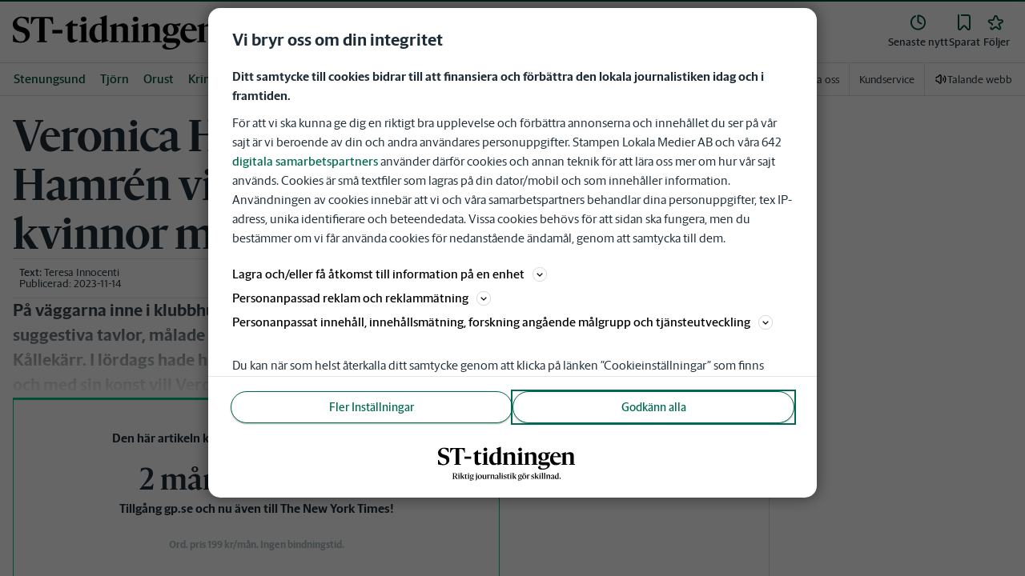

--- FILE ---
content_type: text/plain; charset=utf-8
request_url: https://gto.sttidningen.se/api/v3/firstparty
body_size: 497
content:
{
  "i": "80dfa50a-8df6-4203-8905-75b377cd607e",
  "r": "sttidningen.se",
  "v": "v3",
  "e": {},
  "k": [],
  "c": []
}

--- FILE ---
content_type: application/javascript; charset=UTF-8
request_url: https://www.sttidningen.se/_next/static/chunks/9746-13c8150a0c12fbef.js
body_size: 9728
content:
(self.webpackChunk_N_E=self.webpackChunk_N_E||[]).push([[9746],{82489:function(e,t,r){(()=>{"use strict";var t={491:(e,t,r)=>{Object.defineProperty(t,"__esModule",{value:!0}),t.ContextAPI=void 0;let n=r(223),a=r(172),o=r(930),i="context",s=new n.NoopContextManager;class l{constructor(){}static getInstance(){return this._instance||(this._instance=new l),this._instance}setGlobalContextManager(e){return(0,a.registerGlobal)(i,e,o.DiagAPI.instance())}active(){return this._getContextManager().active()}with(e,t,r,...n){return this._getContextManager().with(e,t,r,...n)}bind(e,t){return this._getContextManager().bind(e,t)}_getContextManager(){return(0,a.getGlobal)(i)||s}disable(){this._getContextManager().disable(),(0,a.unregisterGlobal)(i,o.DiagAPI.instance())}}t.ContextAPI=l},930:(e,t,r)=>{Object.defineProperty(t,"__esModule",{value:!0}),t.DiagAPI=void 0;let n=r(56),a=r(912),o=r(957),i=r(172);class s{constructor(){function e(e){return function(...t){let r=(0,i.getGlobal)("diag");if(r)return r[e](...t)}}let t=this;t.setLogger=(e,r={logLevel:o.DiagLogLevel.INFO})=>{var n,s,l;if(e===t){let e=Error("Cannot use diag as the logger for itself. Please use a DiagLogger implementation like ConsoleDiagLogger or a custom implementation");return t.error(null!==(n=e.stack)&&void 0!==n?n:e.message),!1}"number"==typeof r&&(r={logLevel:r});let u=(0,i.getGlobal)("diag"),c=(0,a.createLogLevelDiagLogger)(null!==(s=r.logLevel)&&void 0!==s?s:o.DiagLogLevel.INFO,e);if(u&&!r.suppressOverrideMessage){let e=null!==(l=Error().stack)&&void 0!==l?l:"<failed to generate stacktrace>";u.warn(`Current logger will be overwritten from ${e}`),c.warn(`Current logger will overwrite one already registered from ${e}`)}return(0,i.registerGlobal)("diag",c,t,!0)},t.disable=()=>{(0,i.unregisterGlobal)("diag",t)},t.createComponentLogger=e=>new n.DiagComponentLogger(e),t.verbose=e("verbose"),t.debug=e("debug"),t.info=e("info"),t.warn=e("warn"),t.error=e("error")}static instance(){return this._instance||(this._instance=new s),this._instance}}t.DiagAPI=s},653:(e,t,r)=>{Object.defineProperty(t,"__esModule",{value:!0}),t.MetricsAPI=void 0;let n=r(660),a=r(172),o=r(930),i="metrics";class s{constructor(){}static getInstance(){return this._instance||(this._instance=new s),this._instance}setGlobalMeterProvider(e){return(0,a.registerGlobal)(i,e,o.DiagAPI.instance())}getMeterProvider(){return(0,a.getGlobal)(i)||n.NOOP_METER_PROVIDER}getMeter(e,t,r){return this.getMeterProvider().getMeter(e,t,r)}disable(){(0,a.unregisterGlobal)(i,o.DiagAPI.instance())}}t.MetricsAPI=s},181:(e,t,r)=>{Object.defineProperty(t,"__esModule",{value:!0}),t.PropagationAPI=void 0;let n=r(172),a=r(874),o=r(194),i=r(277),s=r(369),l=r(930),u="propagation",c=new a.NoopTextMapPropagator;class d{constructor(){this.createBaggage=s.createBaggage,this.getBaggage=i.getBaggage,this.getActiveBaggage=i.getActiveBaggage,this.setBaggage=i.setBaggage,this.deleteBaggage=i.deleteBaggage}static getInstance(){return this._instance||(this._instance=new d),this._instance}setGlobalPropagator(e){return(0,n.registerGlobal)(u,e,l.DiagAPI.instance())}inject(e,t,r=o.defaultTextMapSetter){return this._getGlobalPropagator().inject(e,t,r)}extract(e,t,r=o.defaultTextMapGetter){return this._getGlobalPropagator().extract(e,t,r)}fields(){return this._getGlobalPropagator().fields()}disable(){(0,n.unregisterGlobal)(u,l.DiagAPI.instance())}_getGlobalPropagator(){return(0,n.getGlobal)(u)||c}}t.PropagationAPI=d},997:(e,t,r)=>{Object.defineProperty(t,"__esModule",{value:!0}),t.TraceAPI=void 0;let n=r(172),a=r(846),o=r(139),i=r(607),s=r(930),l="trace";class u{constructor(){this._proxyTracerProvider=new a.ProxyTracerProvider,this.wrapSpanContext=o.wrapSpanContext,this.isSpanContextValid=o.isSpanContextValid,this.deleteSpan=i.deleteSpan,this.getSpan=i.getSpan,this.getActiveSpan=i.getActiveSpan,this.getSpanContext=i.getSpanContext,this.setSpan=i.setSpan,this.setSpanContext=i.setSpanContext}static getInstance(){return this._instance||(this._instance=new u),this._instance}setGlobalTracerProvider(e){let t=(0,n.registerGlobal)(l,this._proxyTracerProvider,s.DiagAPI.instance());return t&&this._proxyTracerProvider.setDelegate(e),t}getTracerProvider(){return(0,n.getGlobal)(l)||this._proxyTracerProvider}getTracer(e,t){return this.getTracerProvider().getTracer(e,t)}disable(){(0,n.unregisterGlobal)(l,s.DiagAPI.instance()),this._proxyTracerProvider=new a.ProxyTracerProvider}}t.TraceAPI=u},277:(e,t,r)=>{Object.defineProperty(t,"__esModule",{value:!0}),t.deleteBaggage=t.setBaggage=t.getActiveBaggage=t.getBaggage=void 0;let n=r(491),a=(0,r(780).createContextKey)("OpenTelemetry Baggage Key");function o(e){return e.getValue(a)||void 0}t.getBaggage=o,t.getActiveBaggage=function(){return o(n.ContextAPI.getInstance().active())},t.setBaggage=function(e,t){return e.setValue(a,t)},t.deleteBaggage=function(e){return e.deleteValue(a)}},993:(e,t)=>{Object.defineProperty(t,"__esModule",{value:!0}),t.BaggageImpl=void 0;class r{constructor(e){this._entries=e?new Map(e):new Map}getEntry(e){let t=this._entries.get(e);if(t)return Object.assign({},t)}getAllEntries(){return Array.from(this._entries.entries()).map(([e,t])=>[e,t])}setEntry(e,t){let n=new r(this._entries);return n._entries.set(e,t),n}removeEntry(e){let t=new r(this._entries);return t._entries.delete(e),t}removeEntries(...e){let t=new r(this._entries);for(let r of e)t._entries.delete(r);return t}clear(){return new r}}t.BaggageImpl=r},830:(e,t)=>{Object.defineProperty(t,"__esModule",{value:!0}),t.baggageEntryMetadataSymbol=void 0,t.baggageEntryMetadataSymbol=Symbol("BaggageEntryMetadata")},369:(e,t,r)=>{Object.defineProperty(t,"__esModule",{value:!0}),t.baggageEntryMetadataFromString=t.createBaggage=void 0;let n=r(930),a=r(993),o=r(830),i=n.DiagAPI.instance();t.createBaggage=function(e={}){return new a.BaggageImpl(new Map(Object.entries(e)))},t.baggageEntryMetadataFromString=function(e){return"string"!=typeof e&&(i.error(`Cannot create baggage metadata from unknown type: ${typeof e}`),e=""),{__TYPE__:o.baggageEntryMetadataSymbol,toString:()=>e}}},67:(e,t,r)=>{Object.defineProperty(t,"__esModule",{value:!0}),t.context=void 0;let n=r(491);t.context=n.ContextAPI.getInstance()},223:(e,t,r)=>{Object.defineProperty(t,"__esModule",{value:!0}),t.NoopContextManager=void 0;let n=r(780);class a{active(){return n.ROOT_CONTEXT}with(e,t,r,...n){return t.call(r,...n)}bind(e,t){return t}enable(){return this}disable(){return this}}t.NoopContextManager=a},780:(e,t)=>{Object.defineProperty(t,"__esModule",{value:!0}),t.ROOT_CONTEXT=t.createContextKey=void 0,t.createContextKey=function(e){return Symbol.for(e)};class r{constructor(e){let t=this;t._currentContext=e?new Map(e):new Map,t.getValue=e=>t._currentContext.get(e),t.setValue=(e,n)=>{let a=new r(t._currentContext);return a._currentContext.set(e,n),a},t.deleteValue=e=>{let n=new r(t._currentContext);return n._currentContext.delete(e),n}}}t.ROOT_CONTEXT=new r},506:(e,t,r)=>{Object.defineProperty(t,"__esModule",{value:!0}),t.diag=void 0;let n=r(930);t.diag=n.DiagAPI.instance()},56:(e,t,r)=>{Object.defineProperty(t,"__esModule",{value:!0}),t.DiagComponentLogger=void 0;let n=r(172);class a{constructor(e){this._namespace=e.namespace||"DiagComponentLogger"}debug(...e){return o("debug",this._namespace,e)}error(...e){return o("error",this._namespace,e)}info(...e){return o("info",this._namespace,e)}warn(...e){return o("warn",this._namespace,e)}verbose(...e){return o("verbose",this._namespace,e)}}function o(e,t,r){let a=(0,n.getGlobal)("diag");if(a)return r.unshift(t),a[e](...r)}t.DiagComponentLogger=a},972:(e,t)=>{Object.defineProperty(t,"__esModule",{value:!0}),t.DiagConsoleLogger=void 0;let r=[{n:"error",c:"error"},{n:"warn",c:"warn"},{n:"info",c:"info"},{n:"debug",c:"debug"},{n:"verbose",c:"trace"}];class n{constructor(){for(let e=0;e<r.length;e++)this[r[e].n]=function(e){return function(...t){if(console){let r=console[e];if("function"!=typeof r&&(r=console.log),"function"==typeof r)return r.apply(console,t)}}}(r[e].c)}}t.DiagConsoleLogger=n},912:(e,t,r)=>{Object.defineProperty(t,"__esModule",{value:!0}),t.createLogLevelDiagLogger=void 0;let n=r(957);t.createLogLevelDiagLogger=function(e,t){function r(r,n){let a=t[r];return"function"==typeof a&&e>=n?a.bind(t):function(){}}return e<n.DiagLogLevel.NONE?e=n.DiagLogLevel.NONE:e>n.DiagLogLevel.ALL&&(e=n.DiagLogLevel.ALL),t=t||{},{error:r("error",n.DiagLogLevel.ERROR),warn:r("warn",n.DiagLogLevel.WARN),info:r("info",n.DiagLogLevel.INFO),debug:r("debug",n.DiagLogLevel.DEBUG),verbose:r("verbose",n.DiagLogLevel.VERBOSE)}}},957:(e,t)=>{var r;Object.defineProperty(t,"__esModule",{value:!0}),t.DiagLogLevel=void 0,(r=t.DiagLogLevel||(t.DiagLogLevel={}))[r.NONE=0]="NONE",r[r.ERROR=30]="ERROR",r[r.WARN=50]="WARN",r[r.INFO=60]="INFO",r[r.DEBUG=70]="DEBUG",r[r.VERBOSE=80]="VERBOSE",r[r.ALL=9999]="ALL"},172:(e,t,r)=>{Object.defineProperty(t,"__esModule",{value:!0}),t.unregisterGlobal=t.getGlobal=t.registerGlobal=void 0;let n=r(200),a=r(521),o=r(130),i=a.VERSION.split(".")[0],s=Symbol.for(`opentelemetry.js.api.${i}`),l=n._globalThis;t.registerGlobal=function(e,t,r,n=!1){var o;let i=l[s]=null!==(o=l[s])&&void 0!==o?o:{version:a.VERSION};if(!n&&i[e]){let t=Error(`@opentelemetry/api: Attempted duplicate registration of API: ${e}`);return r.error(t.stack||t.message),!1}if(i.version!==a.VERSION){let t=Error(`@opentelemetry/api: Registration of version v${i.version} for ${e} does not match previously registered API v${a.VERSION}`);return r.error(t.stack||t.message),!1}return i[e]=t,r.debug(`@opentelemetry/api: Registered a global for ${e} v${a.VERSION}.`),!0},t.getGlobal=function(e){var t,r;let n=null===(t=l[s])||void 0===t?void 0:t.version;if(n&&(0,o.isCompatible)(n))return null===(r=l[s])||void 0===r?void 0:r[e]},t.unregisterGlobal=function(e,t){t.debug(`@opentelemetry/api: Unregistering a global for ${e} v${a.VERSION}.`);let r=l[s];r&&delete r[e]}},130:(e,t,r)=>{Object.defineProperty(t,"__esModule",{value:!0}),t.isCompatible=t._makeCompatibilityCheck=void 0;let n=r(521),a=/^(\d+)\.(\d+)\.(\d+)(-(.+))?$/;function o(e){let t=new Set([e]),r=new Set,n=e.match(a);if(!n)return()=>!1;let o={major:+n[1],minor:+n[2],patch:+n[3],prerelease:n[4]};if(null!=o.prerelease)return function(t){return t===e};function i(e){return r.add(e),!1}return function(e){if(t.has(e))return!0;if(r.has(e))return!1;let n=e.match(a);if(!n)return i(e);let s={major:+n[1],minor:+n[2],patch:+n[3],prerelease:n[4]};return null!=s.prerelease||o.major!==s.major?i(e):0===o.major?o.minor===s.minor&&o.patch<=s.patch?(t.add(e),!0):i(e):o.minor<=s.minor?(t.add(e),!0):i(e)}}t._makeCompatibilityCheck=o,t.isCompatible=o(n.VERSION)},886:(e,t,r)=>{Object.defineProperty(t,"__esModule",{value:!0}),t.metrics=void 0;let n=r(653);t.metrics=n.MetricsAPI.getInstance()},901:(e,t)=>{var r;Object.defineProperty(t,"__esModule",{value:!0}),t.ValueType=void 0,(r=t.ValueType||(t.ValueType={}))[r.INT=0]="INT",r[r.DOUBLE=1]="DOUBLE"},102:(e,t)=>{Object.defineProperty(t,"__esModule",{value:!0}),t.createNoopMeter=t.NOOP_OBSERVABLE_UP_DOWN_COUNTER_METRIC=t.NOOP_OBSERVABLE_GAUGE_METRIC=t.NOOP_OBSERVABLE_COUNTER_METRIC=t.NOOP_UP_DOWN_COUNTER_METRIC=t.NOOP_HISTOGRAM_METRIC=t.NOOP_COUNTER_METRIC=t.NOOP_METER=t.NoopObservableUpDownCounterMetric=t.NoopObservableGaugeMetric=t.NoopObservableCounterMetric=t.NoopObservableMetric=t.NoopHistogramMetric=t.NoopUpDownCounterMetric=t.NoopCounterMetric=t.NoopMetric=t.NoopMeter=void 0;class r{constructor(){}createHistogram(e,r){return t.NOOP_HISTOGRAM_METRIC}createCounter(e,r){return t.NOOP_COUNTER_METRIC}createUpDownCounter(e,r){return t.NOOP_UP_DOWN_COUNTER_METRIC}createObservableGauge(e,r){return t.NOOP_OBSERVABLE_GAUGE_METRIC}createObservableCounter(e,r){return t.NOOP_OBSERVABLE_COUNTER_METRIC}createObservableUpDownCounter(e,r){return t.NOOP_OBSERVABLE_UP_DOWN_COUNTER_METRIC}addBatchObservableCallback(e,t){}removeBatchObservableCallback(e){}}t.NoopMeter=r;class n{}t.NoopMetric=n;class a extends n{add(e,t){}}t.NoopCounterMetric=a;class o extends n{add(e,t){}}t.NoopUpDownCounterMetric=o;class i extends n{record(e,t){}}t.NoopHistogramMetric=i;class s{addCallback(e){}removeCallback(e){}}t.NoopObservableMetric=s;class l extends s{}t.NoopObservableCounterMetric=l;class u extends s{}t.NoopObservableGaugeMetric=u;class c extends s{}t.NoopObservableUpDownCounterMetric=c,t.NOOP_METER=new r,t.NOOP_COUNTER_METRIC=new a,t.NOOP_HISTOGRAM_METRIC=new i,t.NOOP_UP_DOWN_COUNTER_METRIC=new o,t.NOOP_OBSERVABLE_COUNTER_METRIC=new l,t.NOOP_OBSERVABLE_GAUGE_METRIC=new u,t.NOOP_OBSERVABLE_UP_DOWN_COUNTER_METRIC=new c,t.createNoopMeter=function(){return t.NOOP_METER}},660:(e,t,r)=>{Object.defineProperty(t,"__esModule",{value:!0}),t.NOOP_METER_PROVIDER=t.NoopMeterProvider=void 0;let n=r(102);class a{getMeter(e,t,r){return n.NOOP_METER}}t.NoopMeterProvider=a,t.NOOP_METER_PROVIDER=new a},200:function(e,t,r){var n=this&&this.__createBinding||(Object.create?function(e,t,r,n){void 0===n&&(n=r),Object.defineProperty(e,n,{enumerable:!0,get:function(){return t[r]}})}:function(e,t,r,n){void 0===n&&(n=r),e[n]=t[r]}),a=this&&this.__exportStar||function(e,t){for(var r in e)"default"===r||Object.prototype.hasOwnProperty.call(t,r)||n(t,e,r)};Object.defineProperty(t,"__esModule",{value:!0}),a(r(46),t)},651:(e,t)=>{Object.defineProperty(t,"__esModule",{value:!0}),t._globalThis=void 0,t._globalThis="object"==typeof globalThis?globalThis:r.g},46:function(e,t,r){var n=this&&this.__createBinding||(Object.create?function(e,t,r,n){void 0===n&&(n=r),Object.defineProperty(e,n,{enumerable:!0,get:function(){return t[r]}})}:function(e,t,r,n){void 0===n&&(n=r),e[n]=t[r]}),a=this&&this.__exportStar||function(e,t){for(var r in e)"default"===r||Object.prototype.hasOwnProperty.call(t,r)||n(t,e,r)};Object.defineProperty(t,"__esModule",{value:!0}),a(r(651),t)},939:(e,t,r)=>{Object.defineProperty(t,"__esModule",{value:!0}),t.propagation=void 0;let n=r(181);t.propagation=n.PropagationAPI.getInstance()},874:(e,t)=>{Object.defineProperty(t,"__esModule",{value:!0}),t.NoopTextMapPropagator=void 0;class r{inject(e,t){}extract(e,t){return e}fields(){return[]}}t.NoopTextMapPropagator=r},194:(e,t)=>{Object.defineProperty(t,"__esModule",{value:!0}),t.defaultTextMapSetter=t.defaultTextMapGetter=void 0,t.defaultTextMapGetter={get(e,t){if(null!=e)return e[t]},keys:e=>null==e?[]:Object.keys(e)},t.defaultTextMapSetter={set(e,t,r){null!=e&&(e[t]=r)}}},845:(e,t,r)=>{Object.defineProperty(t,"__esModule",{value:!0}),t.trace=void 0;let n=r(997);t.trace=n.TraceAPI.getInstance()},403:(e,t,r)=>{Object.defineProperty(t,"__esModule",{value:!0}),t.NonRecordingSpan=void 0;let n=r(476);class a{constructor(e=n.INVALID_SPAN_CONTEXT){this._spanContext=e}spanContext(){return this._spanContext}setAttribute(e,t){return this}setAttributes(e){return this}addEvent(e,t){return this}setStatus(e){return this}updateName(e){return this}end(e){}isRecording(){return!1}recordException(e,t){}}t.NonRecordingSpan=a},614:(e,t,r)=>{Object.defineProperty(t,"__esModule",{value:!0}),t.NoopTracer=void 0;let n=r(491),a=r(607),o=r(403),i=r(139),s=n.ContextAPI.getInstance();class l{startSpan(e,t,r=s.active()){if(null==t?void 0:t.root)return new o.NonRecordingSpan;let n=r&&(0,a.getSpanContext)(r);return"object"==typeof n&&"string"==typeof n.spanId&&"string"==typeof n.traceId&&"number"==typeof n.traceFlags&&(0,i.isSpanContextValid)(n)?new o.NonRecordingSpan(n):new o.NonRecordingSpan}startActiveSpan(e,t,r,n){let o,i,l;if(arguments.length<2)return;2==arguments.length?l=t:3==arguments.length?(o=t,l=r):(o=t,i=r,l=n);let u=null!=i?i:s.active(),c=this.startSpan(e,o,u),d=(0,a.setSpan)(u,c);return s.with(d,l,void 0,c)}}t.NoopTracer=l},124:(e,t,r)=>{Object.defineProperty(t,"__esModule",{value:!0}),t.NoopTracerProvider=void 0;let n=r(614);class a{getTracer(e,t,r){return new n.NoopTracer}}t.NoopTracerProvider=a},125:(e,t,r)=>{Object.defineProperty(t,"__esModule",{value:!0}),t.ProxyTracer=void 0;let n=new(r(614)).NoopTracer;class a{constructor(e,t,r,n){this._provider=e,this.name=t,this.version=r,this.options=n}startSpan(e,t,r){return this._getTracer().startSpan(e,t,r)}startActiveSpan(e,t,r,n){let a=this._getTracer();return Reflect.apply(a.startActiveSpan,a,arguments)}_getTracer(){if(this._delegate)return this._delegate;let e=this._provider.getDelegateTracer(this.name,this.version,this.options);return e?(this._delegate=e,this._delegate):n}}t.ProxyTracer=a},846:(e,t,r)=>{Object.defineProperty(t,"__esModule",{value:!0}),t.ProxyTracerProvider=void 0;let n=r(125),a=new(r(124)).NoopTracerProvider;class o{getTracer(e,t,r){var a;return null!==(a=this.getDelegateTracer(e,t,r))&&void 0!==a?a:new n.ProxyTracer(this,e,t,r)}getDelegate(){var e;return null!==(e=this._delegate)&&void 0!==e?e:a}setDelegate(e){this._delegate=e}getDelegateTracer(e,t,r){var n;return null===(n=this._delegate)||void 0===n?void 0:n.getTracer(e,t,r)}}t.ProxyTracerProvider=o},996:(e,t)=>{var r;Object.defineProperty(t,"__esModule",{value:!0}),t.SamplingDecision=void 0,(r=t.SamplingDecision||(t.SamplingDecision={}))[r.NOT_RECORD=0]="NOT_RECORD",r[r.RECORD=1]="RECORD",r[r.RECORD_AND_SAMPLED=2]="RECORD_AND_SAMPLED"},607:(e,t,r)=>{Object.defineProperty(t,"__esModule",{value:!0}),t.getSpanContext=t.setSpanContext=t.deleteSpan=t.setSpan=t.getActiveSpan=t.getSpan=void 0;let n=r(780),a=r(403),o=r(491),i=(0,n.createContextKey)("OpenTelemetry Context Key SPAN");function s(e){return e.getValue(i)||void 0}function l(e,t){return e.setValue(i,t)}t.getSpan=s,t.getActiveSpan=function(){return s(o.ContextAPI.getInstance().active())},t.setSpan=l,t.deleteSpan=function(e){return e.deleteValue(i)},t.setSpanContext=function(e,t){return l(e,new a.NonRecordingSpan(t))},t.getSpanContext=function(e){var t;return null===(t=s(e))||void 0===t?void 0:t.spanContext()}},325:(e,t,r)=>{Object.defineProperty(t,"__esModule",{value:!0}),t.TraceStateImpl=void 0;let n=r(564);class a{constructor(e){this._internalState=new Map,e&&this._parse(e)}set(e,t){let r=this._clone();return r._internalState.has(e)&&r._internalState.delete(e),r._internalState.set(e,t),r}unset(e){let t=this._clone();return t._internalState.delete(e),t}get(e){return this._internalState.get(e)}serialize(){return this._keys().reduce((e,t)=>(e.push(t+"="+this.get(t)),e),[]).join(",")}_parse(e){!(e.length>512)&&(this._internalState=e.split(",").reverse().reduce((e,t)=>{let r=t.trim(),a=r.indexOf("=");if(-1!==a){let o=r.slice(0,a),i=r.slice(a+1,t.length);(0,n.validateKey)(o)&&(0,n.validateValue)(i)&&e.set(o,i)}return e},new Map),this._internalState.size>32&&(this._internalState=new Map(Array.from(this._internalState.entries()).reverse().slice(0,32))))}_keys(){return Array.from(this._internalState.keys()).reverse()}_clone(){let e=new a;return e._internalState=new Map(this._internalState),e}}t.TraceStateImpl=a},564:(e,t)=>{Object.defineProperty(t,"__esModule",{value:!0}),t.validateValue=t.validateKey=void 0;let r="[_0-9a-z-*/]",n=`[a-z]${r}{0,255}`,a=`[a-z0-9]${r}{0,240}@[a-z]${r}{0,13}`,o=RegExp(`^(?:${n}|${a})$`),i=/^[ -~]{0,255}[!-~]$/,s=/,|=/;t.validateKey=function(e){return o.test(e)},t.validateValue=function(e){return i.test(e)&&!s.test(e)}},98:(e,t,r)=>{Object.defineProperty(t,"__esModule",{value:!0}),t.createTraceState=void 0;let n=r(325);t.createTraceState=function(e){return new n.TraceStateImpl(e)}},476:(e,t,r)=>{Object.defineProperty(t,"__esModule",{value:!0}),t.INVALID_SPAN_CONTEXT=t.INVALID_TRACEID=t.INVALID_SPANID=void 0;let n=r(475);t.INVALID_SPANID="0000000000000000",t.INVALID_TRACEID="00000000000000000000000000000000",t.INVALID_SPAN_CONTEXT={traceId:t.INVALID_TRACEID,spanId:t.INVALID_SPANID,traceFlags:n.TraceFlags.NONE}},357:(e,t)=>{var r;Object.defineProperty(t,"__esModule",{value:!0}),t.SpanKind=void 0,(r=t.SpanKind||(t.SpanKind={}))[r.INTERNAL=0]="INTERNAL",r[r.SERVER=1]="SERVER",r[r.CLIENT=2]="CLIENT",r[r.PRODUCER=3]="PRODUCER",r[r.CONSUMER=4]="CONSUMER"},139:(e,t,r)=>{Object.defineProperty(t,"__esModule",{value:!0}),t.wrapSpanContext=t.isSpanContextValid=t.isValidSpanId=t.isValidTraceId=void 0;let n=r(476),a=r(403),o=/^([0-9a-f]{32})$/i,i=/^[0-9a-f]{16}$/i;function s(e){return o.test(e)&&e!==n.INVALID_TRACEID}function l(e){return i.test(e)&&e!==n.INVALID_SPANID}t.isValidTraceId=s,t.isValidSpanId=l,t.isSpanContextValid=function(e){return s(e.traceId)&&l(e.spanId)},t.wrapSpanContext=function(e){return new a.NonRecordingSpan(e)}},847:(e,t)=>{var r;Object.defineProperty(t,"__esModule",{value:!0}),t.SpanStatusCode=void 0,(r=t.SpanStatusCode||(t.SpanStatusCode={}))[r.UNSET=0]="UNSET",r[r.OK=1]="OK",r[r.ERROR=2]="ERROR"},475:(e,t)=>{var r;Object.defineProperty(t,"__esModule",{value:!0}),t.TraceFlags=void 0,(r=t.TraceFlags||(t.TraceFlags={}))[r.NONE=0]="NONE",r[r.SAMPLED=1]="SAMPLED"},521:(e,t)=>{Object.defineProperty(t,"__esModule",{value:!0}),t.VERSION=void 0,t.VERSION="1.6.0"}},n={};function a(e){var r=n[e];if(void 0!==r)return r.exports;var o=n[e]={exports:{}},i=!0;try{t[e].call(o.exports,o,o.exports,a),i=!1}finally{i&&delete n[e]}return o.exports}a.ab="//";var o={};(()=>{Object.defineProperty(o,"__esModule",{value:!0}),o.trace=o.propagation=o.metrics=o.diag=o.context=o.INVALID_SPAN_CONTEXT=o.INVALID_TRACEID=o.INVALID_SPANID=o.isValidSpanId=o.isValidTraceId=o.isSpanContextValid=o.createTraceState=o.TraceFlags=o.SpanStatusCode=o.SpanKind=o.SamplingDecision=o.ProxyTracerProvider=o.ProxyTracer=o.defaultTextMapSetter=o.defaultTextMapGetter=o.ValueType=o.createNoopMeter=o.DiagLogLevel=o.DiagConsoleLogger=o.ROOT_CONTEXT=o.createContextKey=o.baggageEntryMetadataFromString=void 0;var e=a(369);Object.defineProperty(o,"baggageEntryMetadataFromString",{enumerable:!0,get:function(){return e.baggageEntryMetadataFromString}});var t=a(780);Object.defineProperty(o,"createContextKey",{enumerable:!0,get:function(){return t.createContextKey}}),Object.defineProperty(o,"ROOT_CONTEXT",{enumerable:!0,get:function(){return t.ROOT_CONTEXT}});var r=a(972);Object.defineProperty(o,"DiagConsoleLogger",{enumerable:!0,get:function(){return r.DiagConsoleLogger}});var n=a(957);Object.defineProperty(o,"DiagLogLevel",{enumerable:!0,get:function(){return n.DiagLogLevel}});var i=a(102);Object.defineProperty(o,"createNoopMeter",{enumerable:!0,get:function(){return i.createNoopMeter}});var s=a(901);Object.defineProperty(o,"ValueType",{enumerable:!0,get:function(){return s.ValueType}});var l=a(194);Object.defineProperty(o,"defaultTextMapGetter",{enumerable:!0,get:function(){return l.defaultTextMapGetter}}),Object.defineProperty(o,"defaultTextMapSetter",{enumerable:!0,get:function(){return l.defaultTextMapSetter}});var u=a(125);Object.defineProperty(o,"ProxyTracer",{enumerable:!0,get:function(){return u.ProxyTracer}});var c=a(846);Object.defineProperty(o,"ProxyTracerProvider",{enumerable:!0,get:function(){return c.ProxyTracerProvider}});var d=a(996);Object.defineProperty(o,"SamplingDecision",{enumerable:!0,get:function(){return d.SamplingDecision}});var g=a(357);Object.defineProperty(o,"SpanKind",{enumerable:!0,get:function(){return g.SpanKind}});var p=a(847);Object.defineProperty(o,"SpanStatusCode",{enumerable:!0,get:function(){return p.SpanStatusCode}});var f=a(475);Object.defineProperty(o,"TraceFlags",{enumerable:!0,get:function(){return f.TraceFlags}});var v=a(98);Object.defineProperty(o,"createTraceState",{enumerable:!0,get:function(){return v.createTraceState}});var _=a(139);Object.defineProperty(o,"isSpanContextValid",{enumerable:!0,get:function(){return _.isSpanContextValid}}),Object.defineProperty(o,"isValidTraceId",{enumerable:!0,get:function(){return _.isValidTraceId}}),Object.defineProperty(o,"isValidSpanId",{enumerable:!0,get:function(){return _.isValidSpanId}});var S=a(476);Object.defineProperty(o,"INVALID_SPANID",{enumerable:!0,get:function(){return S.INVALID_SPANID}}),Object.defineProperty(o,"INVALID_TRACEID",{enumerable:!0,get:function(){return S.INVALID_TRACEID}}),Object.defineProperty(o,"INVALID_SPAN_CONTEXT",{enumerable:!0,get:function(){return S.INVALID_SPAN_CONTEXT}});let O=a(67);Object.defineProperty(o,"context",{enumerable:!0,get:function(){return O.context}});let b=a(506);Object.defineProperty(o,"diag",{enumerable:!0,get:function(){return b.diag}});let N=a(886);Object.defineProperty(o,"metrics",{enumerable:!0,get:function(){return N.metrics}});let P=a(939);Object.defineProperty(o,"propagation",{enumerable:!0,get:function(){return P.propagation}});let R=a(845);Object.defineProperty(o,"trace",{enumerable:!0,get:function(){return R.trace}}),o.default={context:O.context,diag:b.diag,metrics:N.metrics,propagation:P.propagation,trace:R.trace}})(),e.exports=o})()},89746:function(e,t,r){"use strict";Object.defineProperty(t,"__esModule",{value:!0}),function(e,t){for(var r in t)Object.defineProperty(e,r,{enumerable:!0,get:t[r]})}(t,{ApiError:function(){return S},COOKIE_NAME_PRERENDER_BYPASS:function(){return d},COOKIE_NAME_PRERENDER_DATA:function(){return g},RESPONSE_LIMIT_DEFAULT:function(){return p},SYMBOL_CLEARED_COOKIES:function(){return v},SYMBOL_PREVIEW_DATA:function(){return f},checkIsOnDemandRevalidate:function(){return c},clearPreviewData:function(){return _},redirect:function(){return u},sendError:function(){return O},sendStatusCode:function(){return l},setLazyProp:function(){return b},wrapApiHandler:function(){return s}});let n=r(6281),a=r(62976),o=r(4407),i=r(47679);function s(e,t){return(...r)=>{var n;return null==(n=(0,o.getTracer)().getRootSpanAttributes())||n.set("next.route",e),(0,o.getTracer)().trace(i.NodeSpan.runHandler,{spanName:`executing api route (pages) ${e}`},()=>t(...r))}}function l(e,t){return e.statusCode=t,e}function u(e,t,r){if("string"==typeof t&&(r=t,t=307),"number"!=typeof t||"string"!=typeof r)throw Error("Invalid redirect arguments. Please use a single argument URL, e.g. res.redirect('/destination') or use a status code and URL, e.g. res.redirect(307, '/destination').");return e.writeHead(t,{Location:r}),e.write(r),e.end(),e}function c(e,t){let r=n.HeadersAdapter.from(e.headers);return{isOnDemandRevalidate:r.get(a.PRERENDER_REVALIDATE_HEADER)===t.previewModeId,revalidateOnlyGenerated:r.has(a.PRERENDER_REVALIDATE_ONLY_GENERATED_HEADER)}}let d="__prerender_bypass",g="__next_preview_data",p=4194304,f=Symbol(g),v=Symbol(d);function _(e,t={}){if(v in e)return e;let{serialize:n}=r(7565),a=e.getHeader("Set-Cookie");return e.setHeader("Set-Cookie",[..."string"==typeof a?[a]:Array.isArray(a)?a:[],n(d,"",{expires:new Date(0),httpOnly:!0,sameSite:"none",secure:!0,path:"/",...void 0!==t.path?{path:t.path}:void 0}),n(g,"",{expires:new Date(0),httpOnly:!0,sameSite:"none",secure:!0,path:"/",...void 0!==t.path?{path:t.path}:void 0})]),Object.defineProperty(e,v,{value:!0,enumerable:!1}),e}class S extends Error{constructor(e,t){super(t),this.statusCode=e}}function O(e,t,r){e.statusCode=t,e.statusMessage=r,e.end(r)}function b({req:e},t,r){let n={configurable:!0,enumerable:!0},a={...n,writable:!0};Object.defineProperty(e,t,{...n,get:()=>{let n=r();return Object.defineProperty(e,t,{...a,value:n}),n},set:r=>{Object.defineProperty(e,t,{...a,value:r})}})}},47679:function(e,t){"use strict";var r,n,a,o,i,s,l,u,c,d,g,p,f,v,_,S,O,b,N;Object.defineProperty(t,"__esModule",{value:!0}),function(e,t){for(var r in t)Object.defineProperty(e,r,{enumerable:!0,get:t[r]})}(t,{AppRenderSpan:function(){return l},AppRouteRouteHandlersSpan:function(){return d},BaseServerSpan:function(){return r},LoadComponentsSpan:function(){return n},LogSpanAllowList:function(){return R},MiddlewareSpan:function(){return p},NextNodeServerSpan:function(){return o},NextServerSpan:function(){return a},NextVanillaSpanAllowlist:function(){return P},NodeSpan:function(){return c},RenderSpan:function(){return s},ResolveMetadataSpan:function(){return g},RouterSpan:function(){return u},StartServerSpan:function(){return i}}),(f=r||(r={})).handleRequest="BaseServer.handleRequest",f.run="BaseServer.run",f.pipe="BaseServer.pipe",f.getStaticHTML="BaseServer.getStaticHTML",f.render="BaseServer.render",f.renderToResponseWithComponents="BaseServer.renderToResponseWithComponents",f.renderToResponse="BaseServer.renderToResponse",f.renderToHTML="BaseServer.renderToHTML",f.renderError="BaseServer.renderError",f.renderErrorToResponse="BaseServer.renderErrorToResponse",f.renderErrorToHTML="BaseServer.renderErrorToHTML",f.render404="BaseServer.render404",(v=n||(n={})).loadDefaultErrorComponents="LoadComponents.loadDefaultErrorComponents",v.loadComponents="LoadComponents.loadComponents",(_=a||(a={})).getRequestHandler="NextServer.getRequestHandler",_.getServer="NextServer.getServer",_.getServerRequestHandler="NextServer.getServerRequestHandler",_.createServer="createServer.createServer",(S=o||(o={})).compression="NextNodeServer.compression",S.getBuildId="NextNodeServer.getBuildId",S.createComponentTree="NextNodeServer.createComponentTree",S.clientComponentLoading="NextNodeServer.clientComponentLoading",S.getLayoutOrPageModule="NextNodeServer.getLayoutOrPageModule",S.generateStaticRoutes="NextNodeServer.generateStaticRoutes",S.generateFsStaticRoutes="NextNodeServer.generateFsStaticRoutes",S.generatePublicRoutes="NextNodeServer.generatePublicRoutes",S.generateImageRoutes="NextNodeServer.generateImageRoutes.route",S.sendRenderResult="NextNodeServer.sendRenderResult",S.proxyRequest="NextNodeServer.proxyRequest",S.runApi="NextNodeServer.runApi",S.render="NextNodeServer.render",S.renderHTML="NextNodeServer.renderHTML",S.imageOptimizer="NextNodeServer.imageOptimizer",S.getPagePath="NextNodeServer.getPagePath",S.getRoutesManifest="NextNodeServer.getRoutesManifest",S.findPageComponents="NextNodeServer.findPageComponents",S.getFontManifest="NextNodeServer.getFontManifest",S.getServerComponentManifest="NextNodeServer.getServerComponentManifest",S.getRequestHandler="NextNodeServer.getRequestHandler",S.renderToHTML="NextNodeServer.renderToHTML",S.renderError="NextNodeServer.renderError",S.renderErrorToHTML="NextNodeServer.renderErrorToHTML",S.render404="NextNodeServer.render404",S.startResponse="NextNodeServer.startResponse",S.route="route",S.onProxyReq="onProxyReq",S.apiResolver="apiResolver",S.internalFetch="internalFetch",(i||(i={})).startServer="startServer.startServer",(O=s||(s={})).getServerSideProps="Render.getServerSideProps",O.getStaticProps="Render.getStaticProps",O.renderToString="Render.renderToString",O.renderDocument="Render.renderDocument",O.createBodyResult="Render.createBodyResult",(b=l||(l={})).renderToString="AppRender.renderToString",b.renderToReadableStream="AppRender.renderToReadableStream",b.getBodyResult="AppRender.getBodyResult",b.fetch="AppRender.fetch",(u||(u={})).executeRoute="Router.executeRoute",(c||(c={})).runHandler="Node.runHandler",(d||(d={})).runHandler="AppRouteRouteHandlers.runHandler",(N=g||(g={})).generateMetadata="ResolveMetadata.generateMetadata",N.generateViewport="ResolveMetadata.generateViewport",(p||(p={})).execute="Middleware.execute";let P=["Middleware.execute","BaseServer.handleRequest","Render.getServerSideProps","Render.getStaticProps","AppRender.fetch","AppRender.getBodyResult","Render.renderDocument","Node.runHandler","AppRouteRouteHandlers.runHandler","ResolveMetadata.generateMetadata","ResolveMetadata.generateViewport","NextNodeServer.createComponentTree","NextNodeServer.findPageComponents","NextNodeServer.getLayoutOrPageModule","NextNodeServer.startResponse","NextNodeServer.clientComponentLoading"],R=["NextNodeServer.findPageComponents","NextNodeServer.createComponentTree","NextNodeServer.clientComponentLoading"]},4407:function(e,t,r){"use strict";let n;var a=r(14224);Object.defineProperty(t,"__esModule",{value:!0}),function(e,t){for(var r in t)Object.defineProperty(e,r,{enumerable:!0,get:t[r]})}(t,{SpanKind:function(){return c},SpanStatusCode:function(){return u},getTracer:function(){return b}});let o=r(47679);try{n=r(82489)}catch(e){n=r(82489)}let{context:i,propagation:s,trace:l,SpanStatusCode:u,SpanKind:c,ROOT_CONTEXT:d}=n,g=e=>null!==e&&"object"==typeof e&&"function"==typeof e.then,p=(e,t)=>{(null==t?void 0:t.bubble)===!0?e.setAttribute("next.bubble",!0):(t&&e.recordException(t),e.setStatus({code:u.ERROR,message:null==t?void 0:t.message})),e.end()},f=new Map,v=n.createContextKey("next.rootSpanId"),_=0,S=()=>_++;class O{getTracerInstance(){return l.getTracer("next.js","0.0.1")}getContext(){return i}getActiveScopeSpan(){return l.getSpan(null==i?void 0:i.active())}withPropagatedContext(e,t,r){let n=i.active();if(l.getSpanContext(n))return t();let a=s.extract(n,e,r);return i.with(a,t)}trace(...e){var t;let[r,n,s]=e,{fn:u,options:c}="function"==typeof n?{fn:n,options:{}}:{fn:s,options:{...n}},_=c.spanName??r;if(!o.NextVanillaSpanAllowlist.includes(r)&&"1"!==a.env.NEXT_OTEL_VERBOSE||c.hideSpan)return u();let O=this.getSpanContext((null==c?void 0:c.parentSpan)??this.getActiveScopeSpan()),b=!1;O?(null==(t=l.getSpanContext(O))?void 0:t.isRemote)&&(b=!0):(O=(null==i?void 0:i.active())??d,b=!0);let N=S();return c.attributes={"next.span_name":_,"next.span_type":r,...c.attributes},i.with(O.setValue(v,N),()=>this.getTracerInstance().startActiveSpan(_,c,e=>{let t="performance"in globalThis?globalThis.performance.now():void 0,n=()=>{f.delete(N),t&&a.env.NEXT_OTEL_PERFORMANCE_PREFIX&&o.LogSpanAllowList.includes(r||"")&&performance.measure(`${a.env.NEXT_OTEL_PERFORMANCE_PREFIX}:next-${(r.split(".").pop()||"").replace(/[A-Z]/g,e=>"-"+e.toLowerCase())}`,{start:t,end:performance.now()})};b&&f.set(N,new Map(Object.entries(c.attributes??{})));try{if(u.length>1)return u(e,t=>p(e,t));let t=u(e);if(g(t))return t.then(t=>(e.end(),t)).catch(t=>{throw p(e,t),t}).finally(n);return e.end(),n(),t}catch(t){throw p(e,t),n(),t}}))}wrap(...e){let t=this,[r,n,s]=3===e.length?e:[e[0],{},e[1]];return o.NextVanillaSpanAllowlist.includes(r)||"1"===a.env.NEXT_OTEL_VERBOSE?function(){let e=n;"function"==typeof e&&"function"==typeof s&&(e=e.apply(this,arguments));let a=arguments.length-1,o=arguments[a];if("function"!=typeof o)return t.trace(r,e,()=>s.apply(this,arguments));{let n=t.getContext().bind(i.active(),o);return t.trace(r,e,(e,t)=>(arguments[a]=function(e){return null==t||t(e),n.apply(this,arguments)},s.apply(this,arguments)))}}:s}startSpan(...e){let[t,r]=e,n=this.getSpanContext((null==r?void 0:r.parentSpan)??this.getActiveScopeSpan());return this.getTracerInstance().startSpan(t,r,n)}getSpanContext(e){return e?l.setSpan(i.active(),e):void 0}getRootSpanAttributes(){let e=i.active().getValue(v);return f.get(e)}}let b=(()=>{let e=new O;return()=>e})()},6281:function(e,t,r){"use strict";Object.defineProperty(t,"__esModule",{value:!0}),function(e,t){for(var r in t)Object.defineProperty(e,r,{enumerable:!0,get:t[r]})}(t,{HeadersAdapter:function(){return o},ReadonlyHeadersError:function(){return a}});let n=r(51867);class a extends Error{constructor(){super("Headers cannot be modified. Read more: https://nextjs.org/docs/app/api-reference/functions/headers")}static callable(){throw new a}}class o extends Headers{constructor(e){super(),this.headers=new Proxy(e,{get(t,r,a){if("symbol"==typeof r)return n.ReflectAdapter.get(t,r,a);let o=r.toLowerCase(),i=Object.keys(e).find(e=>e.toLowerCase()===o);if(void 0!==i)return n.ReflectAdapter.get(t,i,a)},set(t,r,a,o){if("symbol"==typeof r)return n.ReflectAdapter.set(t,r,a,o);let i=r.toLowerCase(),s=Object.keys(e).find(e=>e.toLowerCase()===i);return n.ReflectAdapter.set(t,s??r,a,o)},has(t,r){if("symbol"==typeof r)return n.ReflectAdapter.has(t,r);let a=r.toLowerCase(),o=Object.keys(e).find(e=>e.toLowerCase()===a);return void 0!==o&&n.ReflectAdapter.has(t,o)},deleteProperty(t,r){if("symbol"==typeof r)return n.ReflectAdapter.deleteProperty(t,r);let a=r.toLowerCase(),o=Object.keys(e).find(e=>e.toLowerCase()===a);return void 0===o||n.ReflectAdapter.deleteProperty(t,o)}})}static seal(e){return new Proxy(e,{get(e,t,r){switch(t){case"append":case"delete":case"set":return a.callable;default:return n.ReflectAdapter.get(e,t,r)}}})}merge(e){return Array.isArray(e)?e.join(", "):e}static from(e){return e instanceof Headers?e:new o(e)}append(e,t){let r=this.headers[e];"string"==typeof r?this.headers[e]=[r,t]:Array.isArray(r)?r.push(t):this.headers[e]=t}delete(e){delete this.headers[e]}get(e){let t=this.headers[e];return void 0!==t?this.merge(t):null}has(e){return void 0!==this.headers[e]}set(e,t){this.headers[e]=t}forEach(e,t){for(let[r,n]of this.entries())e.call(t,n,r,this)}*entries(){for(let e of Object.keys(this.headers)){let t=e.toLowerCase(),r=this.get(t);yield[t,r]}}*keys(){for(let e of Object.keys(this.headers)){let t=e.toLowerCase();yield t}}*values(){for(let e of Object.keys(this.headers)){let t=this.get(e);yield t}}[Symbol.iterator](){return this.entries()}}},51867:function(e,t){"use strict";Object.defineProperty(t,"__esModule",{value:!0}),Object.defineProperty(t,"ReflectAdapter",{enumerable:!0,get:function(){return r}});class r{static get(e,t,r){let n=Reflect.get(e,t,r);return"function"==typeof n?n.bind(e):n}static set(e,t,r,n){return Reflect.set(e,t,r,n)}static has(e,t){return Reflect.has(e,t)}static deleteProperty(e,t){return Reflect.deleteProperty(e,t)}}}}]);